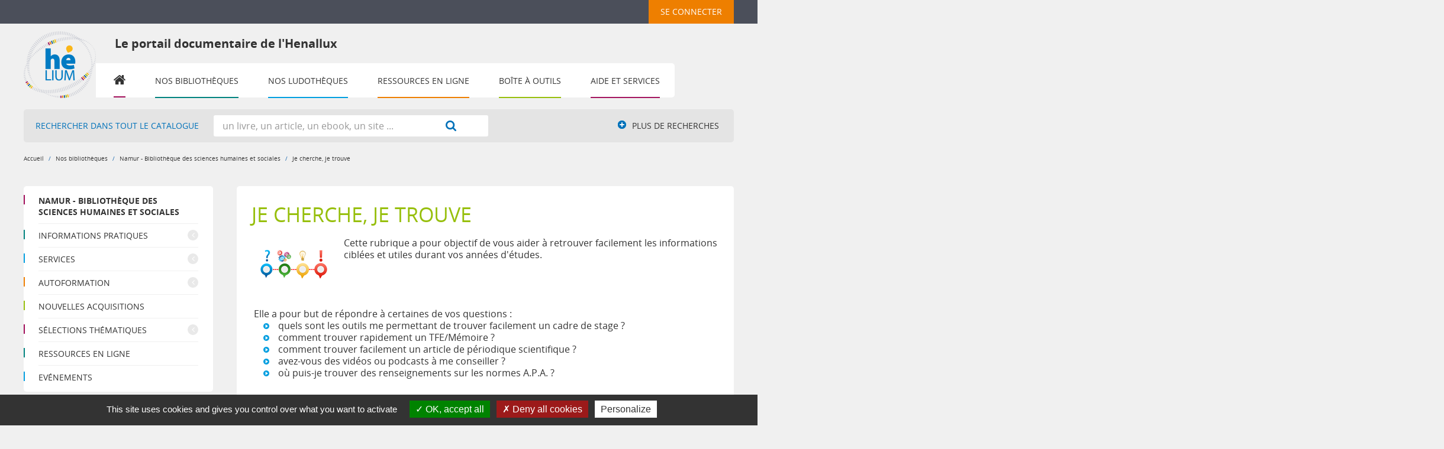

--- FILE ---
content_type: text/html; charset=utf-8
request_url: https://bib.henallux.be/index.php?lvl=cmspage&pageid=6&id_rubrique=382&opac_view=2
body_size: 13256
content:
<!DOCTYPE html>
<html><head><meta http-equiv="Content-Type" content="charset=utf-8">


    <base href="https://bib.henallux.be/">
    
			<meta charset="utf-8">
			<meta name="author" content="PMB Group">
					
			<meta name="keywords" content="OPAC, web, library, opensource, catalog, catalogue, bibliothèque, médiathèque, pmb, phpmybibli">
			<meta name="description" content="Catalogue en ligne HENALLUX."><meta name="robots" content="all">
			<!--IE et son enfer de compatibilit?-->
			<meta http-equiv="X-UA-Compatible" content="IE=Edge">
			<meta name="viewport" content="width=device-width, initial-scale=1, maximum-scale=1">
	
	<link rel="alternate" type="application/rss+xml" title="Les RSS santé du département paramédical" href="https://bib.henallux.be/rss.php?id=3"><link rel="alternate" type="application/rss+xml" title="Liste des e-books du département social de Namur" href="https://bib.henallux.be/rss.php?id=18"><link rel="alternate" type="application/rss+xml" title="Nouveautés du département paramédical" href="https://bib.henallux.be/rss.php?id=7"><link rel="alternate" type="application/rss+xml" title="Nouvelles acquisitions" href="https://bib.henallux.be/rss.php?id=14"><link rel="alternate" type="application/rss+xml" title="Régendat - Département IESN" href="https://bib.henallux.be/rss.php?id=10">
	<!-- Inclusion JQuery pour uikit --><!--[if (!IE)|(gt IE 8)]><!-->
				<script src="./styles/common/toolkits/jquery/versions/jquery-2.2.4.min.js"></script>
				<!--<![endif]-->
				
				<!--[if lte IE 8]>
				  <script src='./styles/common/toolkits/jquery/components/jquery-1.9.1.min.js'></script>
				<![endif]--><script src="./styles/common/toolkits/jquery/components/jquery.mobile.custom.min.js"></script><script src="./styles/common/toolkits/uikit/js/uikit.min.js"></script><link rel="stylesheet" type="text/css" href="./styles/common/toolkits/uikit/css/uikit.min.css?1606292673"><script src="./styles/common/toolkits/uikit/js/components/remplace-facette-see-more.min.js"></script><script src="./styles/common/toolkits/uikit/js/components/set-grid-main-uncolored.min.js"></script><link rel="stylesheet" type="text/css" href="./styles/common/toolkits/uikit/css/components/set-grid-main-uncolored.min.css?1606292673"><script src="./styles/common/toolkits/uikit/js/components/touch-search-box-tgle.min.js"></script><script src="./styles/common/toolkits/uikit/js/components/touch-user-box-tgle.min.js"></script><link rel="stylesheet" type="text/css" href="./styles/common/toolkits/uikit/css/components/touch-user-box-tgle.min.css?1606292673">
<link rel="stylesheet" type="text/css" href="./styles/common/animation_display.css?1615825938">
<link rel="stylesheet" type="text/css" href="./styles/common/common.css?1713782967">
<link rel="stylesheet" type="text/css" href="./styles/common/contrib.css?1673276618">
<link rel="stylesheet" type="text/css" href="./styles/common/dGrowl.css?1657616134">
<link rel="stylesheet" type="text/css" href="./styles/common/dsi.css?1698314348">
<link rel="stylesheet" type="text/css" href="./styles/common/font-awesome.css?1478593624">
<link rel="stylesheet" type="text/css" href="./styles/common/open-sans.css?1479312986">
<link rel="stylesheet" type="text/css" href="./styles/common/pagination.css?1532013719">
<link rel="stylesheet" type="text/css" href="./styles/common/record_display.css?1540561363">
<link rel="stylesheet" type="text/css" href="./styles/common/visionneuse.css?1646663637">
<link rel="stylesheet" type="text/css" href="./styles/henallux_portail/1-grid.css?1703238206">
<link rel="stylesheet" type="text/css" href="./styles/henallux_portail/2-base.css?1703238206">
<link rel="stylesheet" type="text/css" href="./styles/henallux_portail/calendar.css?1703238206">
<link rel="stylesheet" type="text/css" href="./styles/henallux_portail/font.css?1703238206">
<link rel="stylesheet" type="text/css" href="./styles/henallux_portail/fontAcontent.css?1703238206">
<link rel="stylesheet" type="text/css" href="./styles/henallux_portail/henallux_portail.css?1751615946">
<link rel="stylesheet" type="text/css" href="./styles/henallux_portail/responsive.css?1703238206"><script type="text/javascript">var opac_style= 'henallux_portail';</script>
	<style type="text/css">
	#resume_panier {
    width: 200px;
}

#cms_module_sectionslist_120 .titrePortail>img {
    float: left;
    margin: 12px 20px 12px 10px;
}

.see_docsnums {
    list-style: none;
    float: left;
}

.see_docsnums a {
    background-color: #1767ad;
    text-decoration: none;
    color: #ffffff;
    padding: 5px 10px;
    border-radius: 3px;
    opacity: 1;
    transition: all 0.5s;
}

.see_docsnums a:hover {
    opacity: 0.9;
}

.see_bull+.see_docsnums {
    margin-left:20px;
}

.parentNot>h3 {
    clear:both;
    margin-top:15px;
}

.links_for_serials li {
    margin-bottom:15px;
}
div#main_hors_footer div#resultatrech.uk-width-1-1.wl-width-custom.uk-grid-margin h3.searchResult-search span.searchResult-equation {
    font-size: 0.6em;
}
div#resultatrech_liste blockquote div.notice_corps div.descr_notice_corps div.title_notCourte h3 a span.tit1_notCourte {
    font-size: 0.8em;
}
body#pmbopac.ready.tundra div#container.uk-grid.uk-grid-collapse.uncolored div#main.uk-width-large-3-4.uk-width-medium-2-3.uk-width-small-1-1.not-home.uk-grid-margin div#main_hors_footer div#resultatrech.uk-width-1-1.wl-width-custom h3.searchResult-search span.searchResult-equation span.search-found {
    font-size: 0.6em;
}
body#pmbopac.ready.tundra div#container.uk-grid.uk-grid-collapse.uncolored div#main.uk-width-large-3-4.uk-width-medium-2-3.uk-width-small-1-1.not-home.uk-grid-margin div#main_hors_footer div#resultatrech.uk-width-1-1.wl-width-custom h3.searchResult-search span.searchResult-equation span.search-human-query {
    font-size: 0.6em;
}

#resultatrech h3.searchResult-search span{
    font-size: 0.6em;
}

body#pmbopac #resultatrech #resultatrech_see > h3.searchResult-search{
    font-size: 243%;
    line-height: 40%;
}

body#pmbopac #resultatrech #resultatrech_liste {
    margin-top: 5px;
}

/* demande #95789 */

#frame_notice_preview {
    height: auto;
    top: 110px !important;
}

.tundra .dijitArrowButtonInner {
    width: 20px !important;
}

.dijitTextBox input.dijitArrowButtonInner {
    text-indent: 0 !important;
    letter-spacing: normal !important;
    width: 20px !important;
}


/*** #170294 ***/

.pmb_accesUser .titleConnexion,
.pmb_accesUser_resp {
    list-style: none;
}
.pmb_accesUser {
    margin-left: 16px;
}
.pmb_accesUser_resp {
    display: none;
}

@media screen and (max-width:959px) {
    .pmb_accesUser_resp {
        display: block;
    }

    .pmb_accesUser {
        background-color: #f2860a;
        padding: 0 8px;
        display: flex;
        flex-direction: column;
        justify-content: center;
        align-items: center;
    }

    .titleConnexion a#empr_logout_lnk {
        right: -8px !important;
        width: 201px;
        top: 79px;
    }
    .listUser {
        height: 40px !important;
    }
    .titrePortail > h1 {
        padding-right: 8%;
        width: 79%;
        display: none;
    }
    #logo img {
        margin-top: 24px;
    }

    .pmb_logo_title {
        display: flex;
        align-items: center;
    }
    #pmbopac #titrePortail h1 {
        background-color: #ffffff00;
        color: #333333;
        font-size: 18px;
        font-weight: 600;
        margin-left: 30px;
    }
}

@media screen and (max-width:1150px) {
    .titleConnexion > h3 {
        display: block !important;
        width: 185px;
    }

    .titleConnexion a#empr_logout_lnk {
        display: block;
        right: 0;
    }

    div#cms_module_search_22 {
        margin-top: 80px;
    }

}

@media screen and (max-width: 959px) {
    #cms_module_section_126 {
      position:relative;
      z-index: -99 !important;
    }
}

@media screen and (max-width:767px) {
    .pmb_logo_title {
        flex-direction: column !important;
        align-items: baseline;
        width: 100%;
    }
}

@media screan and (max-device-width:767px) {
    #resume_panier {
        width: 135px !important;
    }
}

@media screen and (max-device-width: 600px) {
    #resume_panier {
       width:142px !important;
    }
}

/*** FIN ***/
		</style>
	<!-- css_authentication -->	<link rel="SHORTCUT ICON" href="./images/site/favicon.ico">
	<script type="text/javascript" src="includes/javascript/drag_n_drop.js"></script>
	<script type="text/javascript" src="includes/javascript/handle_drop.js"></script>
	<script type="text/javascript" src="includes/javascript/popup.js"></script>
	<script type="text/javascript">
			// Fonction a utiliser pour l'encodage des URLs en javascript
			function encode_URL(data){
				var docCharSet = document.characterSet ? document.characterSet : document.charset;
				if(docCharSet == "UTF-8"){
	    			return encodeURIComponent(data);
	    		}else{
	    			return escape(data);
	    		}
	    	}
	    </script>
	<script type="text/javascript">
	  	if (!document.getElementsByClassName){ // pour ie
			document.getElementsByClassName =
			function(nom_class){
				var items=new Array();
				var count=0;
				for (var i=0; i<document.getElementsByTagName('*').length; i++) {
					if (document.getElementsByTagName('*').item(i).className == nom_class) {
						items[count++] = document.getElementsByTagName('*').item(i);
				    }
				 }
				return items;
			 }
		}
	</script>

		<link rel="stylesheet" type="text/css" href="./includes/javascript/dojo/dijit/themes/tundra/tundra.css">
		<script type="text/javascript">
			var dojoConfig = {
				parseOnLoad: true,
				locale: 'fr-fr',
				isDebug: false,
				usePlainJson: true,
				packages: [{
						name: 'pmbBase',
						location:'../../../..'
					},{
						name: 'd3',
						location:'../../d3'
					}],
				deps: ['apps/pmb/MessagesStore', 'dgrowl/dGrowl', 'dojo/ready', 'apps/pmb/ImagesStore'],
				callback:function(MessagesStore, dGrowl, ready, ImagesStore){
					window.pmbDojo = {};
					pmbDojo.messages = new MessagesStore({url:'./ajax.php?module=ajax&categ=messages', directInit:false});
					pmbDojo.images = new ImagesStore({url:'./ajax.php?module=ajax&categ=images', directInit:false});
					ready(function(){
						new dGrowl({'channels':[{'name':'info','pos':2},{'name':'error', 'pos':1}]});
					});
						
				},
			};
		</script>
		<script type="text/javascript" src="./includes/javascript/dojo/dojo/dojo.js"></script>
		<script type="text/javascript">
		dojo.addOnLoad(function () {
			// Ajout du theme Dojo
			dojo.addClass(dojo.body(),'tundra');
		})
		</script>
		<script type="text/javascript">
	var pmb_img_patience = './images/patience.gif';
</script><script type="text/javascript">
			var opac_show_social_network =0;
		</script>
	<script type="text/javascript" src="includes/javascript/affiliate_search.js"></script>
	<script type="text/javascript" src="./visionneuse/javascript/visionneuse.js"></script>
	<script type="text/javascript" src="./includes/javascript/http_request.js"></script>
	<!-- Script d'enrichissement pour Google Book-->
<script type="text/javascript" src="https://www.google.com/books/jsapi.js"></script>
<script type="text/javascript">google.books.load({'language': 'fr'});</script>

	<!-- Enrichissement de notice en Ajax-->
	<script src="./includes/javascript/enrichment.js"></script>
<script>
				dojo.addOnLoad(function (){
					//on balance un evenement pour les initialiser les modules si besoin...
					dojo.publish('init',['cms_dojo_init',{}]);
				});
			</script>
<script src="./cms/modules/common/includes/javascript/jquery.bxsliderv4.min.js"></script>
<script>
		document.addEventListener('DOMContentLoaded', function(){
		if (navigator.userAgent.search("Firefox") >= 0) {
		    var ff_version = navigator.userAgent.match(/Firefox\/([\d]+\.[\d])+/);
		    ff_version = parseFloat(ff_version[1]);
		    if(ff_version == 0 || ff_version >= 59) {
		        $('body').on('mousedown', '.bx-viewport a', function() {
		            var ff_link = $(this);
		            var ff_href = ff_link.attr('href');
		            if(ff_href) {
		                location.href = ff_href;
		                return false;
		            }
		        });
		    }
		}})</script>
<link rel="stylesheet" type="text/css" href="./cms/modules/common/includes/css/jquery.bxslider.css">
<script src="visionneuse/javascript/visionneuse.js"></script>

		<script type="text/javascript">
			function cms_module_search_22_change_dest() {
				var page = 0;
                var universe = 0;
                var default_segment = 0;
                if(document.forms['cms_module_search_22_searchbox'].dest) {
    				var dests = document.forms['cms_module_search_22_searchbox'].dest;
    				for(var i = 0; i < dests.length; i++){
    					if(dests[i].checked || dests[i].selected ){
    						page = dests[i].getAttribute('page');
                            universe = dests[i].getAttribute('universe');
                            default_segment = dests[i].getAttribute('default_segment');
    						break;
    					}
    				}
                }
                if(universe > 0){
                    if(default_segment > 0){
                        document.forms['cms_module_search_22_searchbox'].action = './index.php?lvl=search_segment&action=segment_results&id='+default_segment;
                    } else {
                        document.forms['cms_module_search_22_searchbox'].action = './index.php?lvl=search_universe&id='+universe;   
                    }  
                } else if(page>0){
					document.forms['cms_module_search_22_searchbox'].action = './index.php?lvl=cmspage&pageid='+page;
				}
                if (page.toString().indexOf('view_') != -1) {
					var view_id = page.substr(5);
				    document.forms['cms_module_search_22_searchbox'].action += '&opac_view='+view_id;
                }
			}
		</script><title>Je cherche, je trouve Catalogue en ligne</title>

</head><body onload="window.defaultStatus='PMB : Accès public';" id="pmbopac">
	<script type="text/javascript" src="./includes/javascript/tablist_ajax.js"></script>
<script type="text/javascript" src="./includes/javascript/tablist.js"></script>
<script type="text/javascript" src="./includes/javascript/misc.js"></script>
	<div id="att" style="z-Index:1000"></div>
	<div id="container"><div id="intro" fixed="yes">
<div id="intro_bibli" fixed="yes">
			<h3>HENALLUX</h3>
			<div class="p1"></div>
			<div class="p2"></div>
			</div>
		<div id="cms_module_htmlcode_176" class="cms_module_htmlcode cms_module uk-hidden"><div id="grid-init"></div></div><div id="cms_module_htmlcode_174" class="cms_module_htmlcode cms_module"><div id="btnMenu" class="uk-navbar">
    <ul class="uk-navbar-nav">
        <li class="tgLbtnMenu">
            <a class="MenuCanvas uk-button" href="#cms_module_sectionslist_173" data-uk-offcanvas="{mode:'slide'}"><i class="fa fa-bars"></i></a>
        </li>
        <li class="tgLbtnMenu uk-hidden" id="tgle-facette">
            <a class="MenuCanvas filter-canvas uk-button" href="#facette" data-uk-offcanvas="{mode:'slide'}"><i class="fa fa-search-plus" aria-hidden="true"></i></a>
        </li>
    </ul>
</div></div><div id="cms_module_sectionslist_292" class="cms_module_sectionslist cms_module" style="visibility: visible; position: static; left: 0px; top: 0px;"><div id="connexionHenallux-bt">
			<div id="tglCo-Henallux">	
			<div class="uk-button-dropdown" data-uk-dropdown="{remaintime:200}">
				<h3 class="login_invite">
					<button class="uk-button">
						Se connecter
					</button>
				</h3>
				<div class="uk-dropdown">		
					<ul class="uk-nav uk-nav-dropdown">
						<li>
							<a href="./index.php?cas_login=1" title="Membres de la HE"><i class="fa fa-lock" aria-hidden="true"></i> Membres de la HE</a>
						</li>
						<li>
							<a href="#" title="Utilisateurs non HE" data-uk-toggle="{target:'#connexion'}"><i class="fa fa-lock" aria-hidden="true"></i> Utilisateurs non HE</a>
						</li>
					</ul>
				</div>
			</div>
		</div>
		<div class="uk-hidden">
		<div id="close-conne" class="ui-badge-con uk-panel-badge"><button class="uk-button" data-uk-toggle="{target:'#connexion'}"><i class="fa fa-times" aria-hidden="true"></i></button></div>
	</div>
	<script>
	$(document).ready(function(){
		$("#connexion").addClass("uk-hidden");
		$("#connexion").prepend($("#close-conne"));
		
	});	
	</script>
</div></div><div id="cms_module_sectionslist_178" class="cms_module_sectionslist cms_module">  <div class="listUser" id="listUser_fixe">
    <ul class="NavUser uk-flex uk-flex-right">
	<li id="containerBasket">
                                </li><li id="connexionContainer">
	
    </li></ul>
  </div>  
<div class="clear"></div>
<script>
    $(document).ready(function () {
        $("#containerBasket").prepend($("#resume_panier"));
        $("#connexionContainer").prepend($("#connexionHenallux-bt"));
    }
    );
</script>

<script>
    document.getElementById('sections-dropdown').addEventListener('change', function() {
    const url = this.value;
    if (url) {
        window.location.href = url;
    }
});
</script>


</div><div id="cms_module_section_257" class="cms_module_section cms_module">    <style>
        #pmbopac .itemSolo h2 {
            color:#97bf0d;
        }
    </style>
</div><div id="cms_module_section_126" class="cms_module_section cms_module uk-width-large-1-1 uk-width-medium-1-1 uk-width-1-1"><div id="titrePortail">
    <div id="logo" class="pmb_logo_title">
        <a href="index.php?opac_view=-1" title="Le portail documentaire de l'Henallux"><img src="https://bib.henallux.be/temp/cms_vign/pmb_henallux_prod/large/section62.png" alt="Le portail documentaire de l'Henallux"></a>
        <h1 class="pmb_accesUser_resp">Le portail documentaire de l'Henallux</h1>
    </div>
</div></div><div id="resume_panier" fixed="yes">
			<iframe recept="yes" recepttype="cart" frameborder="0" id="iframe_resume_panier" name="cart_info" allowtransparency="true" src="" scrolling="no" scrollbar="0"></iframe>
			<script type="text/javascript">
				addLoadEvent(function() {
					document.getElementById('iframe_resume_panier').src = 'cart_info.php';
				});
			</script>
		</div><div id="connexion" fixed="yes" style="position: absolute;">

			<h3 class="login_invite">Se connecter</h3><div id="login_form"><form action="index.php?lvl=cmspage&amp;pageid=6&amp;id_rubrique=382&amp;opac_view=2" method="post" name="myform"><label>accéder à votre compte de lecteur</label><br>
				<input type="text" name="login" class="login" size="14" placeholder=""><br>
                <div class="myform-password-text-visually">
                    <input type="password" id="myform-password" name="password" class="password" size="8" placeholder="Mot de passe" value="">
                    <button type="button" class="fa fa-eye" id="myform-password-visually" onclick='toggle_password(this, "myform-password");' title="Afficher ou masquer le mot de passe"></button>
                </div>
                <input type="hidden" name="force_login" value="1">
				<input type="submit" name="ok" value="ok" class="bouton"><input type="hidden" name="csrf_token" value="2bf0afffc3c2646aed61aab69a35c26484bd3c74"></form></div>

			</div><div id="cms_module_sectionslist_120" class="cms_module_sectionslist cms_module uk-width-large-1-1 uk-width-medium-1-1 uk-width-1-1"> 

    <div class="titrePortail">
        <!-- titre du cadre -->
                    <img src="./cms_vign.php?type=section&amp;id=904&amp;mode=custom_210">
            <h1>Le portail documentaire de l'Henallux</h1>
            </div>
    <div class="uk-visible-large">
		<div class="MenuHoriz uk-navbar uk-container" id="wyr-justify-nav">
            <ul class="Nav uk-navbar-nav" id="NavMenuHenallux">
            <!-- rubriques niveau 1 -->
            			                            <li class="wk-no-childs loopFirst">
                             
                    <a href="./index.php?opac_view=-1" title="Accueil">Accueil</a>
                  
                                                        </li>
            			                            <li class="uk-parent " data-uk-dropdown="{justify:'#NavMenuHenallux'}">
                             
                    <a href="./index.php?lvl=cmspage&amp;pageid=6&amp;id_rubrique=22&amp;opac_view=-1" title="Nos bibliothèques">Nos bibliothèques</a>
                  
                                        <div class="uk-dropdown uk-dropdown-navbar uk-dropdown-bottom navBibHenallux">
                        <ul class="SousNav uk-nav uk-nav-navbar uk-grid">
                <!-- rubriques niveau 2 -->
                            							                                <li class="uk-width-large-1-3 uk-width-medium-1-2 uk-width-1-1">
                                    <a href="./index.php?lvl=cmspage&amp;pageid=6&amp;id_rubrique=290&amp;opac_view=1" title="Bastogne - Bibliothèque des sciences de l'éducation et littérature jeunesse">Bastogne</a>
                                </li>
								                            							                                <li class="uk-width-large-1-3 uk-width-medium-1-2 uk-width-1-1">
                                    <a href="./index.php?lvl=cmspage&amp;pageid=6&amp;id_rubrique=164&amp;opac_view=7" title="Champion - Bibliothèque pédagogique">Champion</a>
                                </li>
								                            							                                <li class="uk-width-large-1-3 uk-width-medium-1-2 uk-width-1-1">
                                    <a href="./index.php?lvl=cmspage&amp;pageid=6&amp;id_rubrique=23&amp;opac_view=9" title="Namur - Bibliothèque IESN ">IESN</a>
                                </li>
								                            							                                <li class="uk-width-large-1-3 uk-width-medium-1-2 uk-width-1-1">
                                    <a href="./index.php?lvl=cmspage&amp;pageid=6&amp;id_rubrique=227&amp;opac_view=4" title="Malonne - Bibliothèque de pédagogie et des sciences de l'information">Malonne</a>
                                </li>
								                            							                                <li class="uk-width-large-1-3 uk-width-medium-1-2 uk-width-1-1">
                                    <a href="./index.php?lvl=cmspage&amp;pageid=6&amp;id_rubrique=143&amp;opac_view=8" title="Namur - Bibliothèque paramédicale ">Paramédical</a>
                                </li>
								                            							                                <li class="uk-width-large-1-3 uk-width-medium-1-2 uk-width-1-1">
                                    <a href="./index.php?lvl=cmspage&amp;pageid=6&amp;id_rubrique=269&amp;opac_view=2" title="Namur - Bibliothèque des sciences humaines et sociales">Social</a>
                                </li>
								                            							                                <li class="uk-width-large-1-3 uk-width-medium-1-2 uk-width-1-1">
                                    <a href="./index.php?lvl=cmspage&amp;pageid=6&amp;id_rubrique=206&amp;opac_view=5" title="Virton - Bibliothèque des ingénieurs industriels">Virton</a>
                                </li>
								                                                    </ul>
                     </div> 
					
					                                    </li>
            			                            <li class="uk-parent " data-uk-dropdown="{remaintime:'800', hoverDelayIdle:'0'}">
                             
                    <a href="./index.php?lvl=cmspage&amp;pageid=6&amp;id_rubrique=1294&amp;opac_view=-1" title="Nos ludothèques">Nos ludothèques</a>
                  
                                        <div class="uk-dropdown uk-dropdown-navbar uk-dropdown-bottom">
                        <ul class="SousNav uk-nav uk-nav-navbar">
                <!-- rubriques niveau 2 -->
                            							                                <li>
                                    <a href="./index.php?lvl=cmspage&amp;pageid=6&amp;id_rubrique=1349&amp;opac_view=10" title="Bastogne - Ludothèque">Bastogne - Ludothèque</a>
                                </li>
								                            							                                <li>
                                    <a href="./index.php?lvl=cmspage&amp;pageid=6&amp;id_rubrique=185&amp;opac_view=6" title="Champion - Le p'tit pion">Champion - Le p'tit pion</a>
                                </li>
								                            							                                <li>
                                    <a href="./index.php?lvl=cmspage&amp;pageid=6&amp;id_rubrique=248&amp;opac_view=3" title="Malonne - Chez Ludo">Malonne - Chez Ludo</a>
                                </li>
								                                                    </ul>
                     </div> 
					
					                                    </li>
            			                            <li class="uk-parent " data-uk-dropdown="{remaintime:'800', hoverDelayIdle:'0'}">
                             
                    <a href="./index.php?lvl=cmspage&amp;pageid=6&amp;id_rubrique=84&amp;opac_view=-1" title="Ressources en ligne">Ressources en ligne</a>
                  
                                        <div class="uk-dropdown uk-dropdown-navbar uk-dropdown-bottom">
                        <ul class="SousNav uk-nav uk-nav-navbar">
                <!-- rubriques niveau 2 -->
                            							                                <li>
                                    <a href="./index.php?lvl=cmspage&amp;pageid=6&amp;id_rubrique=1296&amp;opac_view=-1" title="Economique">Economique</a>
                                </li>
								                            							                                <li>
                                    <a href="./index.php?lvl=cmspage&amp;pageid=6&amp;id_rubrique=1297&amp;opac_view=-1" title="Informatique">Informatique</a>
                                </li>
								                            							                                <li>
                                    <a href="./index.php?lvl=cmspage&amp;pageid=6&amp;id_rubrique=1298&amp;opac_view=-1" title="Juridique">Juridique</a>
                                </li>
								                            							                                <li>
                                    <a href="./index.php?lvl=cmspage&amp;pageid=6&amp;id_rubrique=1299&amp;opac_view=-1" title="Paramédical">Paramédical</a>
                                </li>
								                            							                                <li>
                                    <a href="./index.php?lvl=cmspage&amp;pageid=6&amp;id_rubrique=1300&amp;opac_view=-1" title="Pédagogique">Pédagogique</a>
                                </li>
								                            							                                <li>
                                    <a href="./index.php?lvl=cmspage&amp;pageid=6&amp;id_rubrique=1340&amp;opac_view=-1" title="Sciences de l'information">Sciences de l'information</a>
                                </li>
								                            							                                <li>
                                    <a href="./index.php?lvl=cmspage&amp;pageid=6&amp;id_rubrique=1301&amp;opac_view=-1" title="Sciences et techniques">Sciences et techniques</a>
                                </li>
								                            							                                <li>
                                    <a href="./index.php?lvl=cmspage&amp;pageid=6&amp;id_rubrique=1302&amp;opac_view=-1" title="Social">Social</a>
                                </li>
								                                                    </ul>
                     </div> 
					
					                                    </li>
            			                            <li class="uk-parent " data-uk-dropdown="{remaintime:'800', hoverDelayIdle:'0'}">
                             
                    <a href="./index.php?lvl=cmspage&amp;pageid=6&amp;id_rubrique=1&amp;opac_view=-1" title="Boîte à outils">Boîte à outils</a>
                  
                                        <div class="uk-dropdown uk-dropdown-navbar uk-dropdown-bottom">
                        <ul class="SousNav uk-nav uk-nav-navbar">
                <!-- rubriques niveau 2 -->
                            							                                <li>
                                    <a href="./index.php?lvl=cmspage&amp;pageid=6&amp;id_rubrique=1206&amp;opac_view=-1" title="Antidote">Antidote</a>
                                </li>
								                            							                                <li>
                                    <a href="./index.php?lvl=cmspage&amp;pageid=6&amp;id_rubrique=1208&amp;opac_view=-1" title="Compilatio">Compilatio</a>
                                </li>
								                            							                                <li>
                                    <a href="./index.php?lvl=cmspage&amp;pageid=6&amp;id_rubrique=1209&amp;opac_view=-1" title="DeepL">DeepL</a>
                                </li>
								                            							                                <li>
                                    <a href="https://mondiapason.ca/fr/outil-bibliographique" target="_blank" title="Normes APA">Normes APA</a>
                                </li>
								                            							                                <li>
                                    <a href="./index.php?lvl=cmspage&amp;pageid=6&amp;id_rubrique=1207&amp;opac_view=-1" title="Zotero">Zotero</a>
                                </li>
								                                                    </ul>
                     </div> 
					
					                                    </li>
            			                            <li class="uk-parent " data-uk-dropdown="{remaintime:'800', hoverDelayIdle:'0'}">
                             
                    <a href="./index.php?lvl=cmspage&amp;pageid=6&amp;id_rubrique=644&amp;opac_view=-1" title="Aide et services">Aide et services</a>
                  
                                        <div class="uk-dropdown uk-dropdown-navbar uk-dropdown-bottom">
                        <ul class="SousNav uk-nav uk-nav-navbar">
                <!-- rubriques niveau 2 -->
                            							                                <li>
                                    <a href="https://infosphere.uqam.ca/" target="_blank" title="Aide à la recherche">Aide à la recherche</a>
                                </li>
								                            							                                <li>
                                    <a href="./index.php?lvl=cmspage&amp;pageid=6&amp;id_rubrique=1216&amp;opac_view=-1" title="Imprimer-scanner-copier">Imprimer-scanner-copier</a>
                                </li>
								                            							                                <li>
                                    <a href="./index.php?lvl=contact_form" target="_blank" title="Poser une question">Poser une question</a>
                                </li>
								                            							                                <li>
                                    <a href="./index.php?lvl=cmspage&amp;pageid=6&amp;id_rubrique=1211&amp;opac_view=-1" title="Prolonger">Prolonger</a>
                                </li>
								                            							                                <li>
                                    <a href="./index.php?lvl=cmspage&amp;pageid=6&amp;id_rubrique=1212&amp;opac_view=-1" title="Réserver">Réserver</a>
                                </li>
								                            							                                <li>
                                    <a href="./index.php?lvl=faq" title="FAQ">FAQ</a>
                                </li>
								                                                    </ul>
                     </div> 
					
					                                    </li>
                        </ul>
   		</div>            
    </div>
</div><div id="cms_module_search_22" class="cms_module_search cms_module uk-form uk-width-large-1-1 uk-width-medium-1-1 uk-width-1-1">
			<form method="post" class="searchbox " action="./index.php?lvl=more_results&amp;autolevel1=1" name="cms_module_search_22_searchbox" onsubmit="if (cms_module_search_22_searchbox.user_query.value.length == 0) { cms_module_search_22_searchbox.user_query.value='*';}if (typeof cms_module_search_22_change_dest == 'function') { cms_module_search_22_change_dest(); }">
				
				<input type="hidden" value="1" name="look_TITLE">
				<input type="hidden" value="1" name="look_ALL">
				<input type="hidden" value="1" name="look_DOCNUM">
			<h4 class="searchbox_title">Rechercher dans tout le catalogue</h4><span class="research_inputs">
					<input type="text" name="user_query" value="" placeholder="un livre, un article, un ebook, un site ...">
				<input class="bouton" type="submit" value="Rechercher"></span>		
			<input type="hidden" name="csrf_token" value="70aa05590afe2657550197de0d1e9324cbbed7f6"></form></div><div id="cms_module_breadcrumb_142" class="cms_module_breadcrumb cms_module"><ul class="uk-breadcrumb breadcrumb">		
	<li><a href="https://bib.henallux.be/">Accueil</a></li>
                                                          
          
	<li class="breadcrumb-item"><a href="./index.php?lvl=cmspage&amp;pageid=6&amp;id_rubrique=22&amp;opac_view=2" title="Nos bibliothèques">Nos bibliothèques</a></li>
                                                                                                          
          
	<li class="breadcrumb-item"><a href="./index.php?lvl=cmspage&amp;pageid=6&amp;id_rubrique=269&amp;opac_view=2" title="Namur - Bibliothèque des sciences humaines et sociales">Namur - Bibliothèque des sciences humaines et sociales</a></li>
                                                                                                          
          
	<li class="breadcrumb-item"><a href="./index.php?lvl=cmspage&amp;pageid=6&amp;id_rubrique=382&amp;opac_view=2" title="Je cherche, je trouve">Je cherche, je trouve</a></li>
                                                        </ul></div><div id="navigator" fixed="yes">
<table style="width:100%"><tr><td class="navig_actions_first_screen"><a href="./index.php?lvl=index" class="avec_recherches"><span>Nouvelle recherche</span></a></td>
</tr></table></div><div id="cms_module_htmlcode_137" class="cms_module_htmlcode cms_module"><div class="clear"></div></div><div id="cms_module_sectionslist_173" class="cms_module_sectionslist cms_module uk-offcanvas"><div class="uk-offcanvas-bar uk-offcanvas-bar-custom">
	<div class="logoResp">
		<a href="index.php?opac_view=-1" title="Réseau des Bibliothèques de la Haute École de Namur-Liège-Luxembourg">
			<img src="./cms_vign.php?type=section&amp;id=62&amp;mode=large" alt="Réseau des Bibliothèques de la Haute École de Namur-Liège-Luxembourg">
		</a>
	</div>
			<div class="MenuVertResp uk-panel uk-panel-box">
			<ul class="NavResponsive uk-nav uk-nav-side">
			<!-- rubriques niveau 1 -->
							<li>
					<a href="./index.php?opac_view=-1" title="Accueil">Accueil</a>
									</li>
							<li>
					<a href="./index.php?lvl=cmspage&amp;pageid=6&amp;id_rubrique=22&amp;opac_view=-1" title="Nos bibliothèques">Nos bibliothèques</a>
											<ul class="SousNavResponsive">
				<!-- rubriques niveau 2 -->
															<li>
									<a href="./index.php?lvl=cmspage&amp;pageid=6&amp;id_rubrique=290&amp;opac_view=1" title="Bastogne - Bibliothèque des sciences de l'éducation et littérature jeunesse">Bastogne - Bibliothèque des sciences de l'éducation et littérature jeunesse</a>
								</li>
															<li>
									<a href="./index.php?lvl=cmspage&amp;pageid=6&amp;id_rubrique=164&amp;opac_view=7" title="Champion - Bibliothèque pédagogique">Champion - Bibliothèque pédagogique</a>
								</li>
															<li>
									<a href="./index.php?lvl=cmspage&amp;pageid=6&amp;id_rubrique=23&amp;opac_view=9" title="Namur - Bibliothèque IESN ">Namur - Bibliothèque IESN </a>
								</li>
															<li>
									<a href="./index.php?lvl=cmspage&amp;pageid=6&amp;id_rubrique=227&amp;opac_view=4" title="Malonne - Bibliothèque de pédagogie et des sciences de l'information">Malonne - Bibliothèque de pédagogie et des sciences de l'information</a>
								</li>
															<li>
									<a href="./index.php?lvl=cmspage&amp;pageid=6&amp;id_rubrique=143&amp;opac_view=8" title="Namur - Bibliothèque paramédicale ">Namur - Bibliothèque paramédicale </a>
								</li>
															<li>
									<a href="./index.php?lvl=cmspage&amp;pageid=6&amp;id_rubrique=269&amp;opac_view=2" title="Namur - Bibliothèque des sciences humaines et sociales">Namur - Bibliothèque des sciences humaines et sociales</a>
								</li>
															<li>
									<a href="./index.php?lvl=cmspage&amp;pageid=6&amp;id_rubrique=206&amp;opac_view=5" title="Virton - Bibliothèque des ingénieurs industriels">Virton - Bibliothèque des ingénieurs industriels</a>
								</li>
													</ul>
									</li>
							<li>
					<a href="./index.php?lvl=cmspage&amp;pageid=6&amp;id_rubrique=1294&amp;opac_view=-1" title="Nos ludothèques">Nos ludothèques</a>
											<ul class="SousNavResponsive">
				<!-- rubriques niveau 2 -->
															<li>
									<a href="./index.php?lvl=cmspage&amp;pageid=6&amp;id_rubrique=1349&amp;opac_view=10" title="Bastogne - Ludothèque">Bastogne - Ludothèque</a>
								</li>
															<li>
									<a href="./index.php?lvl=cmspage&amp;pageid=6&amp;id_rubrique=185&amp;opac_view=6" title="Champion - Le p'tit pion">Champion - Le p'tit pion</a>
								</li>
															<li>
									<a href="./index.php?lvl=cmspage&amp;pageid=6&amp;id_rubrique=248&amp;opac_view=3" title="Malonne - Chez Ludo">Malonne - Chez Ludo</a>
								</li>
													</ul>
									</li>
							<li>
					<a href="./index.php?lvl=cmspage&amp;pageid=6&amp;id_rubrique=84&amp;opac_view=-1" title="Ressources en ligne">Ressources en ligne</a>
											<ul class="SousNavResponsive">
				<!-- rubriques niveau 2 -->
															<li>
									<a href="./index.php?lvl=cmspage&amp;pageid=6&amp;id_rubrique=1296&amp;opac_view=-1" title="Economique">Economique</a>
								</li>
															<li>
									<a href="./index.php?lvl=cmspage&amp;pageid=6&amp;id_rubrique=1297&amp;opac_view=-1" title="Informatique">Informatique</a>
								</li>
															<li>
									<a href="./index.php?lvl=cmspage&amp;pageid=6&amp;id_rubrique=1298&amp;opac_view=-1" title="Juridique">Juridique</a>
								</li>
															<li>
									<a href="./index.php?lvl=cmspage&amp;pageid=6&amp;id_rubrique=1299&amp;opac_view=-1" title="Paramédical">Paramédical</a>
								</li>
															<li>
									<a href="./index.php?lvl=cmspage&amp;pageid=6&amp;id_rubrique=1300&amp;opac_view=-1" title="Pédagogique">Pédagogique</a>
								</li>
															<li>
									<a href="./index.php?lvl=cmspage&amp;pageid=6&amp;id_rubrique=1340&amp;opac_view=-1" title="Sciences de l'information">Sciences de l'information</a>
								</li>
															<li>
									<a href="./index.php?lvl=cmspage&amp;pageid=6&amp;id_rubrique=1301&amp;opac_view=-1" title="Sciences et techniques">Sciences et techniques</a>
								</li>
															<li>
									<a href="./index.php?lvl=cmspage&amp;pageid=6&amp;id_rubrique=1302&amp;opac_view=-1" title="Social">Social</a>
								</li>
													</ul>
									</li>
							<li>
					<a href="./index.php?lvl=cmspage&amp;pageid=6&amp;id_rubrique=1&amp;opac_view=-1" title="Boîte à outils">Boîte à outils</a>
											<ul class="SousNavResponsive">
				<!-- rubriques niveau 2 -->
															<li>
									<a href="./index.php?lvl=cmspage&amp;pageid=6&amp;id_rubrique=1206&amp;opac_view=-1" title="Antidote">Antidote</a>
								</li>
															<li>
									<a href="./index.php?lvl=cmspage&amp;pageid=6&amp;id_rubrique=1208&amp;opac_view=-1" title="Compilatio">Compilatio</a>
								</li>
															<li>
									<a href="./index.php?lvl=cmspage&amp;pageid=6&amp;id_rubrique=1209&amp;opac_view=-1" title="DeepL">DeepL</a>
								</li>
															<li>
									<a href="https://mondiapason.ca/fr/outil-bibliographique" target="_blank" title="Normes APA">Normes APA</a>
								</li>
															<li>
									<a href="./index.php?lvl=cmspage&amp;pageid=6&amp;id_rubrique=1207&amp;opac_view=-1" title="Zotero">Zotero</a>
								</li>
													</ul>
									</li>
							<li>
					<a href="./index.php?lvl=cmspage&amp;pageid=6&amp;id_rubrique=644&amp;opac_view=-1" title="Aide et services">Aide et services</a>
											<ul class="SousNavResponsive">
				<!-- rubriques niveau 2 -->
															<li>
									<a href="https://infosphere.uqam.ca/" target="_blank" title="Aide à la recherche">Aide à la recherche</a>
								</li>
															<li>
									<a href="./index.php?lvl=cmspage&amp;pageid=6&amp;id_rubrique=1216&amp;opac_view=-1" title="Imprimer-scanner-copier">Imprimer-scanner-copier</a>
								</li>
															<li>
									<a href="./index.php?lvl=contact_form" target="_blank" title="Poser une question">Poser une question</a>
								</li>
															<li>
									<a href="./index.php?lvl=cmspage&amp;pageid=6&amp;id_rubrique=1211&amp;opac_view=-1" title="Prolonger">Prolonger</a>
								</li>
															<li>
									<a href="./index.php?lvl=cmspage&amp;pageid=6&amp;id_rubrique=1212&amp;opac_view=-1" title="Réserver">Réserver</a>
								</li>
															<li>
									<a href="./index.php?lvl=faq" title="FAQ">FAQ</a>
								</li>
													</ul>
									</li>
						</ul>
		</div>
	</div></div><div id="cms_module_sectionslist_192" class="cms_module_sectionslist cms_module"><div id="optionSearchBloc">
    <a data-uk-toggle="{target:'#listSearch_fixe'}">Plus de recherches</a>
    <div class="listSearch uk-hidden" id="listSearch_fixe">
        <ul class="NavSearch">
              	<li>               
    	  <a href="./index.php?search_type_asked=extended_search&amp;onglet_persopac=5&amp;limitsearch=0&amp;opac_view=-1" title="Avancée">Avancée</a>
    	</li>
              	<li>               
    	  <a href="./index.php?search_type_asked=extended_search&amp;onglet_persopac=6&amp;limitsearch=0&amp;opac_view=-1" title="TFE/Mémoires">TFE/Mémoires</a>
    	</li>
              	<li>               
    	  <a href="./index.php?search_type_asked=extended_search&amp;onglet_persopac=7&amp;limitsearch=0&amp;opac_view=-1" title="Articles de revues">Articles de revues</a>
    	</li>
              	<li>               
    	  <a href="./index.php?search_type_asked=extended_search&amp;onglet_persopac=8&amp;limitsearch=0&amp;opac_view=-1" title="Ebooks">Ebooks</a>
    	</li>
                  </ul>
    </div>
</div>

<script>
    $(document).ready(function () {
        $("#cms_module_search_22>.searchbox").append($("#optionSearchBloc"));
    }
    );
</script></div></div><div id="bandeau" style="margin: 0px; padding: 0px; border: medium;" fixed="yes"><!-- $Id: accessibility.tpl.html,v 1.2.4.1 2023/10/02 14:33:32 jparis Exp $ -->





<script type="text/javascript" src="./includes/javascript/accessibility.js"></script>


<div id="accueil" fixed="yes">

<h3><span onclick='document.location="./index.php?"' style="cursor: pointer;">Accueil</span></h3>
<p class="centered"><a href="./index.php?"><img src="./images/home.jpg" alt="Accueil" style="border:0px" class="center" loading="lazy"></a></p>
<div id="lang_select"><h3><span>Sélection de la langue</span></h3><form method="post" action="index.php?lvl=cmspage&amp;pageid=6&amp;id_rubrique=382&amp;opac_view=2"><select name="lang_sel" onchange="this.form.submit();"><option value="fr_FR" selected>Français </option><option value="es_ES">Español</option><option value="en_UK">English (UK)</option><option value="nl_NL">Nederlands</option></select><input type="hidden" name="csrf_token" value="a523f7afa1d0a4d896ef0fdcedb69e736731dada"></form></div>

					</div><!-- fermeture #accueil -->
<div id="adresse" fixed="yes">

		<h3>Adresse</h3>

		<span>
			HENALLUX<br>
			Service bibliothèques<br>
Rue Saint-Donat, 130<br>
5002 Namur<br>
			 <br>
			 <br>
			Tél. : +32 (0)81 46 85 00<br><span id="opac_biblio_email">
			<a href="mailto:bib@henallux.be" title="bib@henallux.be">contact</a></span></span>
	    </div><div id="cms_module_sectionslist_282" class="cms_module_sectionslist cms_module"></div><div id="cms_module_sectionslist_221" class="cms_module_sectionslist cms_module uk-width-large-1-1 uk-width-medium-1-1 uk-width-1-1"> 
    <div class="menuVertic uk-panel uk-panel-box">
        <ul class="Nav uk-nav uk-nav-parent-icon" data-uk-nav="{multiple:true}">
        <!-- rubriques niveau 1 -->
			<li class="homeBib"><a href="./index.php?lvl=cmspage&amp;pageid=6&amp;id_rubrique=269&amp;opac_view=2">Namur - Bibliothèque des sciences humaines et sociales</a></li>
                	            <li class="uk-parent">
                <a href="#" class="picto-custom uk-float-right"> </a>
                <a href="./index.php?lvl=cmspage&amp;pageid=6&amp;id_rubrique=452&amp;opac_view=2" title="Informations pratiques" class="no-ico">Informations pratiques</a>
                    <ul class="SousNav uk-nav-sub">
			<!-- rubriques niveau 2 -->
                                                    <li>
                                <a href="./index.php?lvl=cmspage&amp;pageid=6&amp;id_rubrique=1364&amp;opac_view=2" title="Heures d'ouverture">Heures d'ouverture</a>
                            </li>
                                                    <li>
                                <a href="./index.php?lvl=cmspage&amp;pageid=6&amp;id_rubrique=1365&amp;opac_view=2" title="Contact et accès">Contact et accès</a>
                            </li>
                                                    <li>
                                <a href="./index.php?lvl=cmspage&amp;pageid=6&amp;id_rubrique=569&amp;opac_view=2" title="Conditions d'accès et d'emprunt">Conditions d'accès et d'emprunt</a>
                            </li>
                                                    <li>
                                <a href="./index.php?lvl=cmspage&amp;pageid=6&amp;id_rubrique=456&amp;opac_view=2" title="Guide de bonne conduite">Guide de bonne conduite</a>
                            </li>
                                                    <li>
                                <a href="./index.php?lvl=cmspage&amp;pageid=6&amp;id_rubrique=457&amp;opac_view=2" title="Équipements">Équipements</a>
                            </li>
                                            </ul>
            </li>
			            
                	            <li class="uk-parent">
                <a href="#" class="picto-custom uk-float-right"> </a>
                <a href="./index.php?lvl=cmspage&amp;pageid=6&amp;id_rubrique=454&amp;opac_view=2" title="Services" class="no-ico">Services</a>
                    <ul class="SousNav uk-nav-sub">
			<!-- rubriques niveau 2 -->
                                                    <li>
                                <a href="./index.php?lvl=cmspage&amp;pageid=6&amp;id_rubrique=1361&amp;opac_view=2" title="Boîte de retour">Boîte de retour</a>
                            </li>
                                                    <li>
                                <a href="./index.php?lvl=cmspage&amp;pageid=6&amp;id_rubrique=1362&amp;opac_view=2" title="Scans à la demande">Scans à la demande</a>
                            </li>
                                                    <li>
                                <a href="https://bib.henallux.be/index.php?lvl=cmspage&amp;pageid=6&amp;id_rubrique=1216&amp;opac_view=-1" target="_blank" title="Imprimer-Scanner-Photocopier">Imprimer-Scanner-Photocopier</a>
                            </li>
                                            </ul>
            </li>
			            
                	            <li class="uk-parent">
                <a href="#" class="picto-custom uk-float-right"> </a>
                <a href="./index.php?lvl=cmspage&amp;pageid=6&amp;id_rubrique=448&amp;opac_view=2" title="Autoformation" class="no-ico">Autoformation</a>
                    <ul class="SousNav uk-nav-sub">
			<!-- rubriques niveau 2 -->
                                                    <li>
                                <a href="./index.php?lvl=cmspage&amp;pageid=6&amp;id_rubrique=458&amp;opac_view=2" title="Recherche documentaire">Recherche documentaire</a>
                            </li>
                                                    <li>
                                <a href="./index.php?lvl=cmspage&amp;pageid=6&amp;id_rubrique=1360&amp;opac_view=2" title="Tutoriels d'aide à la recherche">Tutoriels d'aide à la recherche</a>
                            </li>
                                            </ul>
            </li>
			            
                	            <li>
               <a href="./index.php?lvl=cmspage&amp;pageid=6&amp;id_rubrique=345&amp;opac_view=2" title="Nouvelles acquisitions">Nouvelles acquisitions</a>
            </li>
                        
                	            <li class="uk-parent">
                <a href="#" class="picto-custom uk-float-right"> </a>
                <a href="./index.php?lvl=cmspage&amp;pageid=6&amp;id_rubrique=480&amp;opac_view=2" title="Sélections thématiques" class="no-ico">Sélections thématiques</a>
                    <ul class="SousNav uk-nav-sub">
			<!-- rubriques niveau 2 -->
                                                    <li>
                                <a href="./index.php?lvl=cmspage&amp;pageid=6&amp;id_rubrique=796&amp;opac_view=2" title="Gestion des ressources humaines">Gestion des ressources humaines</a>
                            </li>
                                                    <li>
                                <a href="./index.php?lvl=cmspage&amp;pageid=6&amp;id_rubrique=815&amp;opac_view=2" title="Travail social">Travail social</a>
                            </li>
                                                    <li>
                                <a href="./index.php?lvl=cmspage&amp;pageid=6&amp;id_rubrique=700&amp;opac_view=2" title="Ingénierie sociale">Ingénierie sociale</a>
                            </li>
                                                    <li>
                                <a href="./index.php?lvl=cmspage&amp;pageid=6&amp;id_rubrique=1369&amp;opac_view=2" title="Management">Management</a>
                            </li>
                                                    <li>
                                <a href="./index.php?lvl=cmspage&amp;pageid=6&amp;id_rubrique=1357&amp;opac_view=2" title="Aide à la réussite">Aide à la réussite</a>
                            </li>
                                                    <li>
                                <a href="./index.php?lvl=cmspage&amp;pageid=6&amp;id_rubrique=1359&amp;opac_view=2" title="Intelligence artificielle">Intelligence artificielle</a>
                            </li>
                                                    <li>
                                <a href="./index.php?lvl=cmspage&amp;pageid=6&amp;id_rubrique=1370&amp;opac_view=2" title="Personnes âgées &amp; Vieillissement">Personnes âgées &amp; Vieillissement</a>
                            </li>
                                            </ul>
            </li>
			            
                	            <li>
               <a href="./index.php?lvl=cmspage&amp;pageid=6&amp;id_rubrique=1302&amp;opac_view=-1&amp;opac_view=2" title="Ressources en ligne">Ressources en ligne</a>
            </li>
                        
                	            <li>
               <a href="./index.php?lvl=cmspage&amp;pageid=9&amp;opac_view=2" target="_blank" title="Evénements">Evénements</a>
            </li>
                        
                </ul>
    </div>
</div><div id="cms_module_section_189" class="cms_module_section cms_module uk-width-large-1-1 uk-width-medium-1-1 uk-width-1-1" style="visibility: visible; display: block;"> 
</div><div id="cms_module_articleslist_204" class="cms_module_articleslist cms_module"></div><div id="cms_module_recordslist_190" class="cms_module_recordslist cms_module uk-width-large-1-1 uk-width-medium-1-1 uk-width-1-1"></div><div id="cms_module_shelveslist_184" class="cms_module_shelveslist cms_module"></div><!-- fermeture #connexion -->
<!-- fermeture #adresse --></div><div id="main" fixed="yes"><div id="main_header"></div><div id="main_hors_footer">
						

<script type="text/javascript" src="./includes/javascript/auth_popup.js"></script>
<script type="text/javascript" src="./includes/javascript/pnb.js"></script><div id="cms_module_section_243" class="cms_module_section cms_module"></div><div id="cms_module_metadatas_155" class="cms_module_metadatas cms_module"></div><div id="cms_module_articleslist_291" class="cms_module_articleslist cms_module" style="visibility: visible; position: static; left: 0px; top: 0px;"></div><div id="cms_module_section_18" class="cms_module_section cms_module uk-width-large-1-1 uk-width-medium-1-1 uk-width-1-1" style="visibility: visible; display: block;">    <div class="itemSolo">
    
	<!-- titre de la rubrique -->
	<h2>Je cherche, je trouve</h2>
	<div class="uk-clearfix">
	 <!-- logo -->
         <div class="uk-thumbnail uk-align-medium-left wk-thumbnail">
            <img src="https://bib.henallux.be/cms_vign.php?type=section&amp;id=382&amp;database=pmb_henallux_prod&amp;mode=medium" alt="Je cherche, je trouve" class="">
         </div>
	  
	<!-- r&eacute;sum&eacute; -->
	 	<div class="resume">
		Cette rubrique a pour objectif de vous aider à retrouver facilement les informations ciblées et utiles durant vos années d'études.<br> <br><br> <br> <br> Elle a pour but de répondre à certaines de vos questions : <br><ul><li>  quels sont les outils me permettant de trouver facilement un cadre de stage ?</li><li>  comment trouver rapidement un TFE/Mémoire ?</li><li>  comment trouver facilement un article de périodique scientifique ?</li><li>  avez-vous des vidéos ou podcasts à me conseiller ?<br></li><li>  où puis-je trouver des renseignements sur les normes A.P.A. ?<br></li></ul>
	</div>
	     </div> 
	<!-- infos de la bib : sections, horaires, coordonn&eacute;es, liens -->
	<div class="infosBib">
		<!-- lien vers les sections -->
		  
		<!-- coordonn&eacute;es -->
		  
		<!-- horaires d'ouvertures -->
		  
		<!-- liens externes -->
		 		 <!-- liens externes -->
		 	</div>
	<!-- fin de class="infosBib" -->
</div></div><div id="cms_module_shelveslist_183" class="cms_module_shelveslist cms_module uk-width-large-1-1 uk-width-medium-1-1 uk-width-1-1"></div><div id="cms_module_record_279" class="cms_module_record cms_module"></div><div id="cms_module_section_281" class="cms_module_section cms_module uk-width-large-1-1 uk-width-medium-1-1 uk-width-1-1"></div><div id="cms_module_recordslist_57" class="cms_module_recordslist cms_module uk-width-large-1-1 uk-width-medium-1-1 uk-width-1-1"></div><div id="cms_module_portfolio_151" class="cms_module_portfolio cms_module uk-width-large-1-1 uk-width-medium-1-1 uk-width-1-1"></div><div id="cms_module_recordslist_249" class="cms_module_recordslist cms_module"></div><div id="cms_module_section_250" class="cms_module_section cms_module"></div><div id="cms_module_watcheslist_198" class="cms_module_watcheslist cms_module uk-width-large-1-1 uk-width-medium-1-1 uk-width-1-1"></div><div id="cms_module_sectionslist_206" class="cms_module_sectionslist cms_module uk-width-large-1-2 uk-width-medium-1-1 uk-width-1-1"></div><div id="cms_module_sectionslist_205" class="cms_module_sectionslist cms_module uk-width-large-1-2 uk-width-medium-1-1 uk-width-1-1"></div><div id="cms_module_record_256" class="cms_module_record cms_module uk-width-large-1-1 uk-width-medium-1-1 uk-width-1-1"></div><div id="cms_module_itemslist_202" class="cms_module_itemslist cms_module uk-width-large-1-1 uk-width-medium-1-1 uk-width-1-1"></div><div id="cms_module_recordslist_196" class="cms_module_recordslist cms_module uk-width-large-1-1 uk-width-medium-1-1 uk-width-1-1"></div><div id="cms_module_articleslist_99" class="cms_module_articleslist cms_module" style="visibility: visible; display: block;"></div><div id="cms_module_shelveslist_113" class="cms_module_shelveslist cms_module uk-width-large-1-1 uk-width-medium-1-1 uk-width-1-1"></div><div id="cms_module_rss_149" class="cms_module_rss cms_module uk-width-large-1-1 uk-width-medium-1-1 uk-width-1-1"></div><div id="cms_module_sectionslist_111" class="cms_module_sectionslist cms_module uk-width-large-1-1 uk-width-medium-1-1 uk-width-1-1" style="visibility: visible; display: block;"><div class="listRubs uk-grid">
	<!-- affichage d'une sous-rubrique -->
	 		<div class="Rub even uk-width-large-1-1 uk-width-medium-1-1 uk-width-1-1">
		<!-- infos de la sous-rubrique -->
		<div class="infosRub">
			<a href="./index.php?lvl=cmspage&amp;pageid=6&amp;id_rubrique=378&amp;opac_view=2" title="Des annuaires de stages en ligne">
                <div class="uk-panel list-rub">
                    <!-- logo -->
                    <div class="article-thumb uk-align-medium-left">
                        <img class="uk-thumbnail uk-thumbnail-mini imgM" src="https://bib.henallux.be/temp/cms_vign/pmb_henallux_prod/medium/section378.jpeg" alt="Des annuaires de stages en ligne">
                    </div>
                     
                    <h4 class="uk-panel-title wk-panel-title wl-title-news">Des annuaires de stages en ligne</h4>
                                        <p class="resume">
                        La recherche de stage... une aventure dans votre parcours scolaire.     Pour vous aider dans cette démarche, nous vous proposons :                des annuaires d'institutions sociales et médico-sociales belges, françaises et luxembourgeoises ;              des annuaires d'entreprises.      Une qu...
                    </p>
                                        <p class="lirePlus">Lire la suite</p> 
                </div>
			</a>
		</div>
	</div>
	 			<div class="Rub odd uk-width-large-1-1 uk-width-medium-1-1 uk-width-1-1">
		<!-- infos de la sous-rubrique -->
		<div class="infosRub">
			<a href="./index.php?lvl=cmspage&amp;pageid=6&amp;id_rubrique=433&amp;opac_view=2" title="Des travaux de fin d'études ou mémoires">
                <div class="uk-panel list-rub">
                     
                    <h4 class="uk-panel-title wk-panel-title wl-title-news">Des travaux de fin d'études ou mémoires</h4>
                                        <p class="resume">
                              
                    </p>
                                        <p class="lirePlus">Lire la suite</p> 
                </div>
			</a>
		</div>
	</div>
	 			<div class="Rub even uk-width-large-1-1 uk-width-medium-1-1 uk-width-1-1">
		<!-- infos de la sous-rubrique -->
		<div class="infosRub">
			<a href="./index.php?lvl=cmspage&amp;pageid=6&amp;id_rubrique=435&amp;opac_view=2" title="Des revues et articles">
                <div class="uk-panel list-rub">
                    <!-- logo -->
                    <div class="article-thumb uk-align-medium-left">
                        <img class="uk-thumbnail uk-thumbnail-mini imgM" src="https://bib.henallux.be/temp/cms_vign/pmb_henallux_prod/medium/section435.jpeg" alt="Des revues et articles">
                    </div>
                     
                    <h4 class="uk-panel-title wk-panel-title wl-title-news">Des revues et articles</h4>
                                        <p class="resume">
                        Soucieux de fournir à nos lecteurs des sources documentaires variées et de qualité, nous leur proposons des revues spécialisées en sciences humaines et sociales sur support papier ou sur support électronique.
                    </p>
                                        <p class="lirePlus">Lire la suite</p> 
                </div>
			</a>
		</div>
	</div>
	 			<div class="Rub odd uk-width-large-1-1 uk-width-medium-1-1 uk-width-1-1">
		<!-- infos de la sous-rubrique -->
		<div class="infosRub">
			<a href="./index.php?lvl=cmspage&amp;pageid=6&amp;id_rubrique=462&amp;opac_view=2" title="Les normes A.P.A.">
                <div class="uk-panel list-rub">
                    <!-- logo -->
                    <div class="article-thumb uk-align-medium-left">
                        <img class="uk-thumbnail uk-thumbnail-mini imgM" src="https://bib.henallux.be/temp/cms_vign/pmb_henallux_prod/medium/section462.png" alt="Les normes A.P.A.">
                    </div>
                     
                    <h4 class="uk-panel-title wk-panel-title wl-title-news">Les normes A.P.A.</h4>
                                        <p class="resume">
                              La bibliographie et les références aux sources.    
La bibliographie reprend l'ensemble des matériaux (ouvrages, articles de périodiques, documents électroniques, interviews...) exploités lors de l'élaboration d'un travail et présentés selon une norme précise.
C'est un élément incontournabl...
                    </p>
                                        <p class="lirePlus">Lire la suite</p> 
                </div>
			</a>
		</div>
	</div>
	 	</div>
</div><div id="intro_message"><div class="p2"></div></div><div id="cms_module_bannette_203" class="cms_module_bannette cms_module uk-width-large-1-1 uk-width-medium-1-1 uk-width-1-1"><div class="banetteRub">
    <!-- <h3></h3> -->
    <div class="containerBannette">
        
    </div>
</div></div><div id="cms_module_htmlcode_182" class="cms_module_htmlcode cms_module uk-width-large-1-1 uk-width-medium-1-1 uk-width-1-1"><div class="ux-container-center uk-clearfix">
    <div class="meta">
        <script type="text/javascript" src="//platform.linkedin.com/in.js">
            lang: fr_FR
        </script>
        <nav class="uk-navbar social-share-nav">
            <ul class="meta-partage uk-navbar-nav">
                <li class="nameShare">Partager sur :</li>
                 <li class="shareFacebook"><a target="_blank" title="Partager sur Facebook" href="http://www.facebook.com/sharer/sharer.php?u=https%3A%2F%2Fbib.henallux.be%2Findex.php%3Flvl%3Dcmspage%26pageid%3D6%26id_rubrique%3D382%26opac_view%3D2&amp;t=PMB%20Services%20-%20"><img src="./styles/henallux_portail/images/fb.png" alt="Partager sur Facebook"></a></li>
                <li class="shareTwitter"><a target="_blank" title="Partager sur Twitter" href="http://twitter.com/share?text=&amp;via=PMBServices&amp;url=https%3A%2F%2Fbib.henallux.be%2Findex.php%3Flvl%3Dcmspage%26pageid%3D6%26id_rubrique%3D382%26opac_view%3D2"><img src="./styles/henallux_portail/images/twitter.png" alt="Partager sur Twitter"></a></li>
                <li class="shareLinkedIn"><a target="_blank" title="Partager sur Linkedin" href="http://www.linkedin.com/shareArticle?mini=true&amp;url=https%3A%2F%2Fbib.henallux.be%2Findex.php%3Flvl%3Dcmspage%26pageid%3D6%26id_rubrique%3D382%26opac_view%3D2&amp;title=&amp;source=PMB%20Services"><img src="./styles/henallux_portail/images/in.png" alt="Partager sur Linkedin"></a></li>
            </ul>
        </nav>
    </div>
</div></div><!-- fermeture de #navigator -->

		</div><!-- fin DIV main_hors_footer --> 

		</div><!-- /div id=main -->

		<!-- /div id=intro -->
		<div id="bandeau_2" fixed="yes"></div><div id="footer" fixed="yes">

<div id="cms_module_htmlcode_134" class="cms_module_htmlcode cms_module"><div class="Ancre">
	<a href="#logo" title="Top" data-uk-smooth-scroll>Λ</a>
</div></div><div id="cms_module_sectionslist_214" class="cms_module_sectionslist cms_module uk-width-large-1-1 uk-width-medium-1-1 uk-width-1-1"></div><div id="cms_module_sectionslist_121" class="cms_module_sectionslist cms_module uk-width-1-1 bottom-nav uk-grid-margin"><div class="liensFooter">
    <nav class="uk-navbar">
        <ul class="uk-navbar-nav">
                <li id="containAccessibiliy">
                            </li><li>
                    <a href="./index.php?lvl=cmspage&amp;pageid=6&amp;id_rubrique=50&amp;opac_view=-1" title="Mentions légales">
                        Mentions légales
                    </a>
                </li>
                            <li>
                    <a href="./index.php?lvl=cmspage&amp;pageid=6&amp;id_rubrique=51&amp;opac_view=-1" title="Plan du site">
                        Plan du site
                    </a>
                </li>
                            <li>
                    <a href="http://www.henallux.be/" target="_blank" title="Hénallux">
                        Hénallux
                    </a>
                </li>
                            <li>
                    <a href="./index.php?lvl=cmspage&amp;pageid=6&amp;id_rubrique=426&amp;opac_view=-1" title="Service bibliothèques">
                        Service bibliothèques
                    </a>
                </li>
                            <li>
                    <a href="./index.php?lvl=contact_form" title="Contact">
                        Contact
                    </a>
                </li>
                    </ul>
    </nav>
</div>

<script>
    $(document).ready(function () {
        $("#containAccessibiliy").append($("#accessibility"));
    }
    );
</script></div><span id="footer_rss" fixed="yes">
	<a href="index.php?lvl=rss_see&amp;id=" title="Fils RSS disponibles sur ce site"><img id="rss_logo" alt="rss" src="https://bib.henallux.be/images/rss.png" style="vertical-align:middle;border:0px" loading="lazy"></a>
</span>
<span id="footer_link_sup" fixed="yes">
		  
</span>

<span id="footer_link_pmb" fixed="yes">
<script>
  (function(i,s,o,g,r,a,m){i['GoogleAnalyticsObject']=r;i[r]=i[r]||function(){
  (i[r].q=i[r].q||[]).push(arguments)},i[r].l=1*new Date();a=s.createElement(o),
  m=s.getElementsByTagName(o)[0];a.async=1;a.src=g;m.parentNode.insertBefore(a,m)
  })(window,document,'script','//www.google-analytics.com/analytics.js','ga');

  ga('create', 'UA-3963573-5', 'henallux.be');
  ga('send', 'pageview');

</script>  
		<a class="lien_pmb_footer" href="https://www.sigb.net" title="...une solution libre pour la médiathèque..." target="_blank">pmb</a>
</span>

<div id="accessibility" fixed="yes">
    	<input type="hidden" id="opacAccessibility" name="opacAccessibility" value="1">
	<ul class="accessibility_font_size">
		<li class="accessibility_font_size_small">
			<a href="javascript:accessibilityFontSize(1);" title="Réduire le texte">A-</a>
		</li>
		<li class="accessibility_font_size_normal">
			<a href="javascript:accessibilityFontSize(0);" title="Réinitialiser le texte">A</a>
		</li>
		<li class="accessibility_font_size_big">
			<a href="javascript:accessibilityFontSize(2);" title="Agrandir le texte">A+</a>
		</li>
	</ul>
</div></div></div><!-- /div id=container -->
		
		<script type="text/javascript">init_drag();	//rechercher!!</script>
		
			<script type="text/javascript">
				var tarteaucitron_messages = pmbDojo.messages.getMessages("tarteaucitron");
				if(tarteaucitron_messages.length) {
					tarteaucitronCustomText = {};
					tarteaucitron_messages.forEach(function(message) {
						if(parseInt(message.code.indexOf(":")) !== -1) {
							let tarteaucitron_messages_group = message.code.split(":");
							if(typeof tarteaucitronCustomText[tarteaucitron_messages_group[0]] == "undefined") {
								tarteaucitronCustomText[tarteaucitron_messages_group[0]] = {};
							}
							tarteaucitronCustomText[tarteaucitron_messages_group[0]][tarteaucitron_messages_group[1]] = message.message; 
						} else {
							tarteaucitronCustomText[message.code] = message.message;
						}
					});
				}
			</script>
			<script type="text/javascript" src="./includes/javascript/tarteaucitron/tarteaucitron.js"></script>
		<script type="text/javascript">
	        tarteaucitron.init({
	    	  "privacyUrl": "", /* Privacy policy url */
	
	    	  "hashtag": "#PhpMyBibli-COOKIECONSENT", /* Open the panel with this hashtag */
	    	  "cookieName": "PhpMyBibli-COOKIECONSENT", /* Cookie name */
	    
	    	  "orientation": "bottom", /* Banner position (top - bottom - popup) */
	       
	          "groupServices": true, /* Group services by category */
	                           
	    	  "showAlertSmall": false, /* Show the small banner on bottom right */
	    	  "cookieslist": false, /* Show the cookie list */
				                           
	          "closePopup": false, /* Show a close X on the banner */
	
	          "showIcon": false, /* Show cookie icon to manage cookies */
	          "iconSrc": "./images/cookie.png", /* Optionnal: URL or base64 encoded image */
	          "iconPosition": "BottomRight", /* BottomRight, BottomLeft, TopRight and TopLeft */
	
	    	  "adblocker": false, /* Show a Warning if an adblocker is detected */
	                           
	          "DenyAllCta" : true, /* Show the deny all button */
	          "AcceptAllCta" : true, /* Show the accept all button when highPrivacy on */
	          "highPrivacy": true, /* HIGHLY RECOMMANDED Disable auto consent */
	                           
	    	  "handleBrowserDNTRequest": false, /* If Do Not Track == 1, disallow all */
	
	    	  "removeCredit": true, /* Remove credit link */
	    	  "moreInfoLink": false, /* Show more info link */
	
	          "useExternalCss": false, /* If false, the tarteaucitron.css file will be loaded */
	          "useExternalJs": false, /* If false, the tarteaucitron.js file will be loaded */
				
	    	  //"cookieDomain": ".my-multisite-domaine.fr", /* Shared cookie for multisite */
	                          
	          "readmoreLink": "", /* Change the default readmore link */
	
	          "mandatory": true, /* Show a message about mandatory cookies */
	        });
 
        </script>
		 <script type="text/javascript">
        	(tarteaucitron.job = tarteaucitron.job || []).push("addthis");
        </script>
		
		
		</body></html>


--- FILE ---
content_type: text/css
request_url: https://bib.henallux.be/styles/henallux_portail/2-base.css?1703238206
body_size: 5000
content:
@charset "utf-8";
/* CSS Document */
/* +--------------------------------------------------------------------------+
// 2013 PMB Services / www.sigb.net pmb@sigb.net et contributeurs (voir www.sigb.net)
// +-------------------------------------------------+
// $Id: 2-base.css,v 1.1.2.1 2017-02-10 14:38:26 mramage Exp $ */
/*------------------------------------------------------------------------------------------*/
/*--------------------------------------------------------------------------*/
/*--------------------------------------------------------------------------*/


/* ========================================================================
   Component: Base
 ========================================================================== */

html,
body,
div,
span,
applet,
object,
iframe,
p,
blockquote,
pre,
a,
abbr,
acronym,
address,
big,
cite,
code,
del,
dfn,
em,
font,
img,
ins,
kbd,
q,
s,
samp,
small,
strike,
strong,
sub,
sup,
tt,
var,
b,
u,
i,
center,
dl,
dt,
dd,
ol,
ul,
li,
fieldset,
form,
label,
legend,
table,
caption,
tbody,
tfoot,
thead,
tr,
th,
td,
figure {
    margin: 0;
    padding: 0;
    border: 0;
    outline: 0;
    background: transparent;
}

html {
    font-family: sans-serif;
    -webkit-text-size-adjust: 100%;
    -ms-text-size-adjust: 100%;
    font-size: 10px;
}

body {
    line-height: normal;
    font-size: 1.6em;
}

article,
aside,
details,
figcaption,
figure,
footer,
header,
hgroup,
nav,
section {
    display: block;
}

audio,
canvas,
video {
    display: inline-block;
    *display: inline;
    *zoom: 1;
}

h1,
h2,
h3,
h4,
h5,
h6,
.h1,
.h2,
.h3,
.h4,
.h5,
.h6 {
    margin: 0;
    padding: 0;
    border: 0;
    outline: 0;
    vertical-align: baseline;
}

a:focus {
    outline: thin dotted #333;
    outline: 5px auto -webkit-focus-ring-color;
    outline-offset: -2px;
}

ul {
    /* list-style: none; */
}

ul,
ol {
    padding: 0;
    margin: 0;
}

ul ul,
ul ol,
ol ol,
ol ul {
    margin-bottom: 0;
}

li {
}

blockquote,
q {
    quotes: none;
}

blockquote:before,
blockquote:after,
q:before,
q:after {
    content: '';
    content: none;
}
/* remember to define focus styles! */

:focus {
    outline: 0;
}
/* remember to highlight inserts somehow! */

ins {
    text-decoration: none;
}

del {
    text-decoration: line-through;
}
/* tables still need 'cellspacing="0"' in the markup */

table {
    border-collapse: collapse;
}

#iframe_resume_panier html,
body html {
    background-color: transparent;
    background-image: none;
}
/* font-sizing for content */

p,
ul,
ol,
dl,
blockquote,
pre,
td,
th,
label,
textarea,
caption,
details,
figure {
}
/* alternate font-sizing */

.smaller {
    font-size: .7143em;
    /* equiv 10px */
    ;
}

.small {
    font-size: .8571em;
    /* equiv 12px */
    ;
}

.big {
    font-size: 1.1429em;
    /* equiv 16px */
    ;
}

.bigger {
    font-size: 1.2857em;
    /* equiv 18px */
    ;
}

.biggest {
    font-size: 1.4286em;
    /* equiv 20px */
    ;
}
/* soft reset */

html,
body,
textarea,
figure,
label {
    margin: 0;
    padding: 0;
}

ul,
ul.unstyled {
    /* list-style: none; */
}

code,
pre,
samp,
kbd {
    white-space: pre-wrap;
    line-height: 1em;
}

code,
kbd,
mark {
    border-radius: 2px;
}

em {
    font-style: italic;
    color: initial;
}

strong {
    font-weight: 600;
}

kbd {
    padding: 0 2px;
    border: 1px solid #999;
}

code {
    padding: 2px 4px;
    background: rgba(0, 0, 0, .04);
    color: #b11;
}

mark {
    padding: 2px 4px;
    background: #ff0;
}

sup,
sub {
    vertical-align: 0;
    position: relative;
}

sup {
    bottom: 1ex;
}

sub {
    top: .5ex;
}

table {
    margin: 0 0px;
}

.clear {
    clear: both;
}

cite {
    font-style: normal;
}

form {
    margin: 0 auto;
    width: auto;
}

fieldset {
    padding: 0;
    margin: 0;
    border: 0;
}

legend {
    display: block;
    width: 100%;
    padding: 0;
    margin-bottom: 20px;
    line-height: 40px;
    color: #333333;
    border: 0;
    border-bottom: 1px solid #e5e5e5;
}

legend small {
    font-size: 15px;
    color: #999999;
}

* {
    -webkit-box-sizing: border-box;
    -moz-box-sizing: border-box;
    box-sizing: border-box;
}

*:before,
*:after {
    -webkit-box-sizing: border-box;
    -moz-box-sizing: border-box;
    box-sizing: border-box;
}
/* ========================================================================
  Zone-pmb grid
 ========================================================================== */

/*
Width zone color
-----------------*/
/*
Default medium gutter
*/
.colored .is-on-right-side #main_hors_footer.uk-grid-medium{
    margin-left: 25px; 
    padding-right: 25px;
}
.colored .is-on-left-side #main_hors_footer.uk-grid-medium{
    margin-left: 0px;
    margin-right: 25px;
    padding-right: 25px;
}
/*
 small gutter
*/
.colored .is-on-right-side #main_hors_footer.uk-grid-small{
    margin-left: 10px;
    padding-right: 10px;
}
.colored .is-on-left-side #main_hors_footer.uk-grid-small{
    margin-left: 0px;
    margin-right: 10px;
    padding-right: 10px;
}

.colored .is-on-left-side #main_hors_footer,
.colored .is-on-right-side #main_hors_footer,
.colored #main.uk-width-1-1 {
  background-color: #fff;
}



#bandeau_2 {
  background-color: #abc;
}

#main,
#bandeau {
}

#main_hors_footer {
  /* padding-top: 10px; */
  /* margin-bottom: 25px; */
}
/*
Widthout bandeau colorand  home
-------------------------------*/
.no-bkg#container>div,
.no-bkg #main_hors_footer {
    background-color:transparent;
    box-shadow:none;
    border:none;
}
.uncolored .is-on-right-side#bandeau{
}
.uncolored .is-on-left-side#bandeau{
    padding-right: 40px!important;
}
#main{
  background-color: #fff;
  padding:0 20px;
}
#main.on-home{
  border:none;
  box-shadow:none;
  background-color:transparent;      
  padding:0;
}

/* ========================================================================
  OLD opac disabled
 ========================================================================== */
#intro_message{
    display:none;
}
/* ========================================================================
  Construction part
 ========================================================================== */
input[name="cms_module_common_module_css_class"]{
	width: 100%;
}
/* ========================================================================
   Classe kit
 ========================================================================== */
.wk-magrin-bottom{
    margin-bottom:20px;
}
.wk-img{
    padding:10px;
    text-align:center;
}
/* ========================================================================
   Formulaire
 ========================================================================== */

label,
input,
button,
select,
textarea {
    font-weight: normal;
    line-height: normal;
    font-size: 1em;
}

input,
button,
select,
textarea {
    font-family: inherit;
}

label {
    display: inline;
    margin-bottom: 5px;
    text-decoration: none;
    font-weight: 300;
    font-style: normal;
    padding: 0px 0px 0px 8px;
    vertical-align: baseline;
}

select,
textarea,
input[type="text"],
input[type="password"],
input[type="datetime"],
input[type="datetime-local"],
input[type="date"],
input[type="month"],
input[type="time"],
input[type="week"],
input[type="number"],
input[type="email"],
input[type="url"],
input[type="search"],
input[type="tel"],
input[type="color"],
.uneditable-input {
    display: inline-block;
    height: auto;
    padding: 4px 6px;
    margin-bottom: 10px;
    font-size: inherit;
    line-height: normal;
    color: inherit;
    border-radius: 0px;
    vertical-align: middle;
}

form[name="creer_dsi"] input[name="nom_bannette"], form[name="creer_dsi"] input[name="periodicite"] {
    min-height: 36px;
    border-radius: 3px;
    padding-left: 10px;
}

input,
textarea,
.uneditable-input {
    /* width: auto; */
    ;
}

textarea {
    height: auto;
}

textarea,
input[type="text"],
input[type="password"],
input[type="datetime"],
input[type="datetime-local"],
input[type="date"],
input[type="month"],
input[type="time"],
input[type="week"],
input[type="number"],
input[type="email"],
input[type="url"],
input[type="search"],
input[type="tel"],
input[type="color"],
.uneditable-input {
    background-color: #ffffff;
    border: 1px solid #dddddd;
    -webkit-transition: border linear .2s, box-shadow linear .2s;
    -moz-transition: border linear .2s, box-shadow linear .2s;
    -o-transition: border linear .2s, box-shadow linear .2s;
    transition: border linear .2s, box-shadow linear .2s;
}

textarea:focus,
input[type="text"]:focus,
input[type="password"]:focus,
input[type="datetime"]:focus,
input[type="datetime-local"]:focus,
input[type="date"]:focus,
input[type="month"]:focus,
input[type="time"]:focus,
input[type="week"]:focus,
input[type="number"]:focus,
input[type="email"]:focus,
input[type="url"]:focus,
input[type="search"]:focus,
input[type="tel"]:focus,
input[type="color"]:focus,
.uneditable-input:focus {
    border-color: rgb(221, 221, 221);
    outline: 0;
    outline: thin dotted \9;
/* IE6-9 */
    -webkit-box-shadow: inset 0 1px 1px rgba(0, 0, 0, .075), 0 0 8px rgba(137, 206, 187, 0.2);
    -moz-box-shadow: inset 0 1px 1px rgba(0, 0, 0, .075), 0 0 8px rgba(137, 206, 187, 0.2);
    box-shadow: inset 0 1px 1px rgba(0, 0, 0, .075), 0 0 8px rgba(137, 206, 187, 0.2);
}

input[type="radio"],
input[type="checkbox"] {
    margin: 0px 0 0;
    *margin-top: 0;
    /* IE7 */
    margin-top: 1px \9;
    /* IE8-9 */
    line-height: normal;
}

input[type="file"],
input[type="image"],
input[type="submit"],
input[type="reset"],
input[type="button"],
input[type="radio"],
input[type="checkbox"] {
    width: auto;
    cursor: pointer;
}

input#a2z_abt_actif {
    margin-left: 10px;
    vertical-align: sub;
}

select,
input[type="file"] {
    min-height: 20px;
    /* In IE7, the height of the select element cannot be changed by height, only font-size */
    *
    margin-top: 4px;
    /* For IE7, add top margin to align select with labels */
    line-height: 20px;
    width: 100%;
}

select {
    width: auto;
    border: 1px solid #cccccc;
    background-color: #ffffff;
    padding: 0px;
}

select[multiple],
select[size] {
    height: auto;
}

select:focus,
input[type="file"]:focus,
input[type="radio"]:focus,
input[type="checkbox"]:focus {
    outline: thin dotted #333;
    outline: 5px auto -webkit-focus-ring-color;
    outline-offset: -2px;
    outline-color: rgba(88, 160, 231, 0.65);
}

select {
}

input:-moz-placeholder,
textarea:-moz-placeholder {
    color: #999999;
}

input:-ms-input-placeholder,
textarea:-ms-input-placeholder {
    color: #999999;
}

input::-webkit-input-placeholder,
textarea::-webkit-input-placeholder {
    color: #999999;
}

input[disabled],
select[disabled],
textarea[disabled],
input[readonly],
select[readonly],
textarea[readonly] {
    cursor: not-allowed;
    background-color: #eeeeee;
}

input[type="radio"][disabled],
input[type="checkbox"][disabled],
input[type="radio"][readonly],
input[type="checkbox"][readonly] {
    background-color: transparent;
}

input:focus:invalid,
textarea:focus:invalid,
select:focus:invalid {
    color: #b94a48;
    border-color: #ee5f5b;
}

input:focus:invalid:focus,
textarea:focus:invalid:focus,
select:focus:invalid:focus {
    border-color: #e9322d;
    -webkit-box-shadow: 0 0 6px #f8b9b7;
    -moz-box-shadow: 0 0 6px #f8b9b7;
    box-shadow: 0 0 6px #f8b9b7;
}
/* ========================================================================
   Aside Nav 
 ========================================================================== */
.no-ico{

}
.uk-nav-parent-icon>.uk-parent>a.no-ico:after{
    content:none;
}
.picto-custom {
    z-index:1;
}
.uk-nav-parent-icon>.uk-parent>a.picto-custom:after{

}
/* ========================================================================
   Thumb nav
 ========================================================================== */
.logosBandeau .uk-thumbnav-custom{
    background-color:transparent;
}
/* ========================================================================
   Component: link
 ========================================================================== */

a {
    text-decoration: underline;
}

a:hover {
    text-decoration: underline;
    color: #009ee0;
}
.over-link {
    display: block;
    position: relative;
}
/* ========================================================================
   First lettre
 ========================================================================== */

#bandeau div>h3:first-letter,
.liensExtrn li:first-letter {
}

.itemSolo .resume:first-letter,
.listArticlesGen .itemContent .resume:first-letter,
.listeSameArticle .itemContent .resume:first-letter,
.listItemsEvent .itemContent .resume:first-letter,
.listResultArticles .itemContent .resume:first-letter {
}

.itemSolo .resume+.resume:first-letter {
}

.listArticlesGen>h3:first-letter,
.listeSameArticle>h3:first-letter,
.listItemsEvent>h3:first-letter,
.listResultArticles>h3:first-letter,
.infosBib>h3:first-letter,
.listArticlesGen .itemAbrege>h3:first-letter .listeSameArticle .itemAbrege>h3:first-letter,
.listItemsEvent .itemAbrege>h3:first-letter,
.listResultArticles .itemAbrege>h3:first-letter,
#lvl1>h3:first-letter,
#facette_wrapper>h3:first-letter,
.infosRub>h3:first-letter {
    text-transform: capitalize;
}
/* ========================================================================
   Clear Fix
 ========================================================================== */

#cart_info_iframe_content:after,
ul.onglets_isbd_public:after,
#intro:after,
.MenuHoriz .Nav:after,
#search ul.search_tabs:after,
.searchbox:after,
.SliderNot ul:after,
.listBibli .itemVign:after,
.SliderArt .itemContent:after,
.planFooter>.sousNavPlan:after,
.listEtageres .noticesEtagere:after,
ul.menuPreDef:after,
#empr-resa:after,
.listRubs:after,
ul.menuPreDefpub:after,
#facette form:after,
#search .onglets_isbd_public .row:after,
.Rub:after,
#titrePortail:after,
#footer:after,
.prodDoc:after,
.authorlevel2>ul:after,
.logosFooter:after,
.search_tabs:after {
    content: " ";
    display: block;
    clear: both;
}
/*Zone portail
-------------------------------------------------------------------------
--------------------------------------------------------------------------
---------------------------------------------------------------------------*/



body {
    line-height: normal;
    font-weight: 400;
    position: static;
    font-style: normal;
}

#container {
    margin: 0 auto;
}

#intro {

}


/* Inputs  
-------------------------------------------------------------------------
--------------------------------------------------------------------------
---------------------------------------------------------------------------*/

#make_sugg input[type="button"],
#empr-list input[type="submit"],
#resultatrech_see>input[type="button"],
#form_search_bull input[type="button"],
#facette_wrapper input[type="button"],
.form_liste_lecture div input[type="button"],
.form_liste_lecture div input[type="submit"],
#subs_form input[type="button"],
#history_action input[type="button"],
#empr-resa input[type="button"],
#frame_notice_preview input[type="button"],
#frame_notice_preview input[type="submit"],
.popup_connexion_empr input[type="submit"],
#print_options input[type="submit"],
#print_options input[type="button"],
#aut_details_liste>input:first-child,
form[name="bannette_abonn"] input[value="Enregistrer"] {
    cursor: pointer;
    font-weight: normal;
    box-shadow: none;
    background-image: none;
}

#resultatrech_see>input[name="dsi_priv"] {
    margin: 0px 0 20px;
    display: block;
    font-family: 'PT Sans', 'Open Sans', Arial, Helvetica, sans-serif;
    text-transform: uppercase;
    padding: 6px 12px;
}

#make_sugg input[type="button"]:hover,
#empr-list input[type="submit"]:hover,
#resultatrech_see>input[type="button"]:hover,
#form_search_bull input[type="button"]:hover,
#cart_action input[type="button"]:hover,
#facette_wrapper input[type="button"]:hover,
.form_liste_lecture div input[type="button"]:hover,
.form_liste_lecture div input[type="submit"]:hover,
#subs_form input[type="button"]:hover,
#history_action input[type="button"]:hover,
#empr-resa input[type="button"]:hover,
#frame_notice_preview input[type="button"]:hover,
#frame_notice_preview input[type="submit"]:hover,
.popup_connexion_empr input[type="submit"]:hover,
#print_options input[type="submit"]:hover,
#print_options input[type="button"]:hover,
#aut_details_liste>input:first-child:hover,
form[name="bannette_abonn"] input[value="Enregistrer"]:hover {
    text-shadow: 0px 0px 0px;
}

#connexion {
}

#connexion.hide {
	visibility: visible;
}

.mediaBib iframe {
    background-color: #F5F5F5;
    padding: 2px;
    border: solid 1px #E1E1E1;
}

.searchbox input[value="Aide"], #search .boutonrechercher, .boutonrechercher,  input[type="submit"].bouton, input[type="button"].bouton, #search input[type="submit"], #search input[value="Aide"], #account #login_form input.bouton {
    background-color: #0071b9;
    color: #ffffff;
    font-style: normal;
    border: 0px;
    border-radius: 3px;
    padding: 5px 8px;
    transition-duration: 0.2s;
    transition-timing-function: ease-out;
}

.searchbox input[type="submit"]:hover,
input[type="button"].bouton:hover,
#search .boutonrechercher:hover,
.bouton:hover,
#search input[type="submit"]:hover,
#search input[value="Aide"]:hover,
#account #login_form input.bouton:hover {
}

.searchbox input[value="Aide"]:hover {}

#account #login_form input.bouton {
    font-size: 1em;
}

/*   Titre h2 to h6       
-------------------------------------------------------------------------
--------------------------------------------------------------------------
---------------------------------------------------------------------------*/

#pmbopac h1,
#pmbopac h2,
#pmbopac h3,
#pmbopac h4,
#pmbopac h5,
#pmbopac h6,
#pmbopac .h1,
#pmbopac .h2,
#pmbopac .h3,
#pmbopac .h4,
#pmbopac .h5,
#pmbopac .h6 {font-family: inherit;}

/* ========================================================================
   Contenu redactionnel
 ========================================================================== */

.itemSolo .resume:last-child,
.itemSolo .resume {
}

.resume table td {
    border: 2px solid #ececec;
}

.itemArticle .resume {
    font-size: 0.95em;
}

.itemSolo .resume ul li,
.resume ul li {
    /* list-style-type: initial; */
    /* list-style-position: inside; */
    /* padding-left: 30px; */
    list-style: url('./images/before_puce.png');
    list-style-position: inherit;
}

.itemSolo .resume ul, .resume ul {
    margin-left: 20px;
}

.resume {
    list-style-type: initial;
    list-style-position: inside;
}

.resume {
    line-height: 20px;
}

.resume ol li {
    padding-left: 25px;
}

.itemAbrege .resume img {max-width: 100%;}

.listBreves>.resume,
.listBibli>.resume,
.listEtageres>.resume,
.fluxRSS>.resume {
}

.listBreves>.itemAbrege .resume,
.listBibli>.itemAbrege .resume,
.listEtageres>.itemAbrege .resume,
.fluxRSS>.itemAbrege .resume {
}

.Rub .infosRub .resume {
}

.resume pre {
    background-color: #ececec;
    /* font-family: Helvetica, Helvetica, Arial, sans-serif; */
    font-size: 1em;
    height: auto;
    padding: 10px;
    margin: 15px 0px;
    overflow: visible;
}

.resume+.resume {
    margin-top: 10px;
    padding-bottom: 10px;
}
.chapeau p,
.resume p{
    margin-bottom:15px;
}

.chapeau {
    font-weight: 600;
    margin-bottom: 10px;
}
/*Tableau
========================================================================== */


#a2z_perio>div .exemplaires td:empty{
    content:none;
    padding: 0;
    border: none;
    height: 0;
    min-height: 0;
    overflow: hidden;
}
#a2z_perio>div .exemplaires td:empty:before{
    content:none;
    padding: 0;
    border: none;
    height: 0;
    min-height: 0;
}

#a2z_perio>div .exemplaires tr+tr td:first-child{
}


/* recherche
---------------------------------------------------------------------------------------                                         
------------------------------------------------------------------------------------------
---------------------------------------------------------------------------------------------*/

blockquote {
    font-size:100%;
}

/* Navigator 
---------------------------------------------------------------------------------------                                         
------------------------------------------------------------------------------------------
---------------------------------------------------------------------------------------------*/

#navigator {
  margin-bottom: 0px;
  width: 100%;
  margin: 0 auto;
  height: auto;
  width: auto;
  margin: auto;
  padding: 10px 20px;
  margin-top: 15px;
  display: none;
  border-radius: 5px;
  background-color: #e4e4e4;
}

#navigator table {
}

#navigator strong {
  display: none;
}

#navigator a {
  /* display: block; */
  /* padding: 0px 5px; */
  text-decoration: none;
  color: #333;
  /* background-color: #ffffff; */
  /* min-height: 30px; */
  /* line-height: 30px; */
  -moz-box-sizing: border-box;
  /* box-sizing: border-box; */
  font-size: 87%;
  /* box-shadow: 0px 0px 0px 1px rgba(204, 204, 204, 0)inset; */
  /* width: auto; */
  /* border-radius: 0px; */
  position: relative;
  padding-left: 25px;
}

#navigator a:hover {
}

#navigator td {
  width: auto;
  float: left;
}

#navigator td+td {
  /* border-left: solid 4px #fff; */
  margin-left: 20px;
}

#navigator a:hover {
  color: #333;
  background-color: transparent;
}

#navigator a span:before,
#navigator a span:after {
  width: 20px;
  text-align: center;
  font-size: 1em;
  vertical-align: top;
  display: block;
  height: 25px;
  line-height: 22px;
  position: absolute;
  left: 0;
  padding: 0px 7px;
}

.navig_empr_bt_show_compte a span:before {
  content: "\f007";
}

.navig_actions_last_page a span:before {
  content: "\f002";
}

.navig_actions_history a span:before {
  content: "\f017";
}

.navig_actions_last_search a span:before {
  content: "\f0e2";
}

.navig_actions_first_screen a span:before {
  content: "\f00e";
}